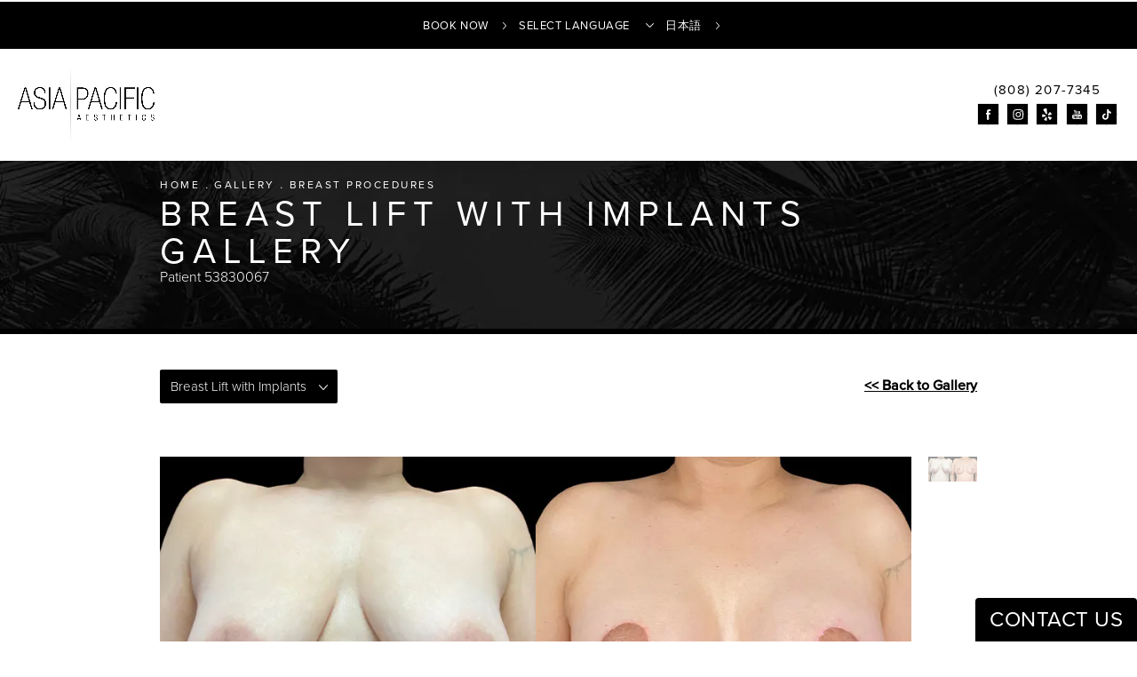

--- FILE ---
content_type: text/css
request_url: https://tags.srv.stackadapt.com/sa.css
body_size: -11
content:
:root {
    --sa-uid: '0-918e4d47-103b-57d8-7266-97e63ae61a19';
}